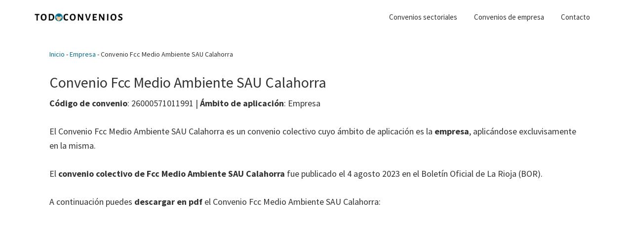

--- FILE ---
content_type: text/html; charset=utf-8
request_url: https://www.google.com/recaptcha/api2/aframe
body_size: 265
content:
<!DOCTYPE HTML><html><head><meta http-equiv="content-type" content="text/html; charset=UTF-8"></head><body><script nonce="tKzlsh9PcXIj2-8k71HmXg">/** Anti-fraud and anti-abuse applications only. See google.com/recaptcha */ try{var clients={'sodar':'https://pagead2.googlesyndication.com/pagead/sodar?'};window.addEventListener("message",function(a){try{if(a.source===window.parent){var b=JSON.parse(a.data);var c=clients[b['id']];if(c){var d=document.createElement('img');d.src=c+b['params']+'&rc='+(localStorage.getItem("rc::a")?sessionStorage.getItem("rc::b"):"");window.document.body.appendChild(d);sessionStorage.setItem("rc::e",parseInt(sessionStorage.getItem("rc::e")||0)+1);localStorage.setItem("rc::h",'1768440906847');}}}catch(b){}});window.parent.postMessage("_grecaptcha_ready", "*");}catch(b){}</script></body></html>